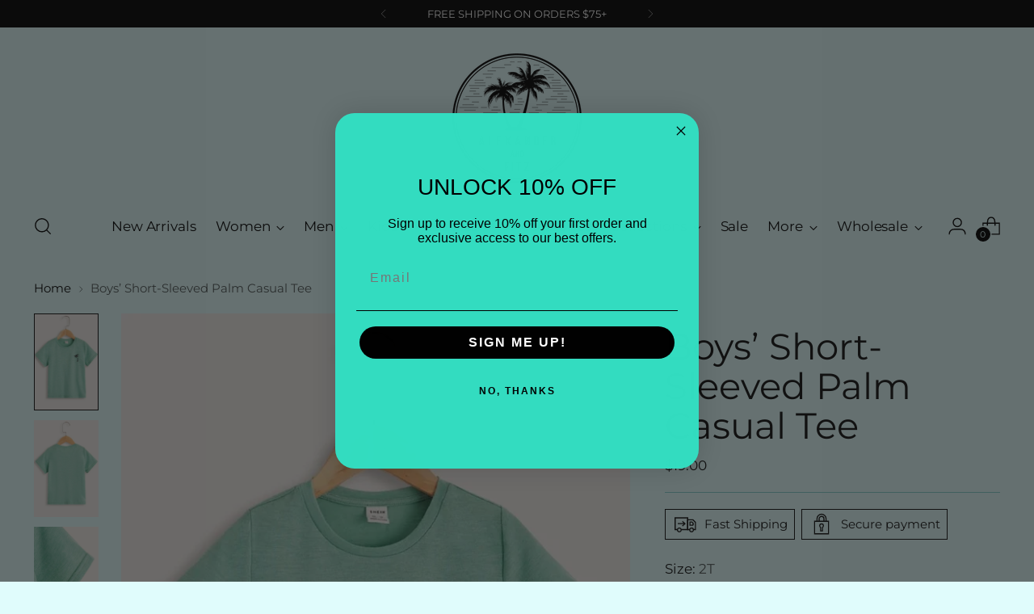

--- FILE ---
content_type: text/javascript
request_url: https://alexanderandfitz.com/cdn/shop/t/11/assets/bss-custom.js?v=69931870161258226711719297460
body_size: -306
content:
let timeBack=10;const handleF=()=>{const target=$("fieldset, select");target.length>0?$(target).on("change",()=>{setTimeout(()=>{const variantValue=new URLSearchParams(new URL(window.location.href).search).get("variant");console.log(variantValue),BSS_B2B.cp.changeProductPrice(JSON.parse($("#bss-b2b-store-data").html()),"[bss-b2b-variant-id]",!1,!1,variantValue)},200)}):timeBack-- >0&&setTimeout(handleF,300)};document.addEventListener("DOMContentLoaded",()=>{const searchInput=document.querySelector("#search");searchInput&&searchInput.addEventListener("input",()=>{setTimeout(()=>{BSS_B2B.changeProductPriceWithInterval()},500)}),setTimeout(()=>{const quickViewButtons=document.querySelectorAll('button[data-quick-shop-trigger="quick-view"]');console.log(quickViewButtons),quickViewButtons.length&&quickViewButtons.forEach(button=>{button.addEventListener("click",()=>{setTimeout(()=>{BSS_B2B.changeProductPriceWithInterval()},1500)})})},1e3),window.addEventListener("cart_changed",()=>{setTimeout(()=>{BSS_B2B.cart.fixer(JSON.parse($("#bss-b2b-store-data").html()),!1,!1),BSS_B2B.changeProductPriceWithInterval()},300)})});
//# sourceMappingURL=/cdn/shop/t/11/assets/bss-custom.js.map?v=69931870161258226711719297460


--- FILE ---
content_type: text/javascript; charset=utf-8
request_url: https://alexanderandfitz.com/en-au/products/boys-short-sleeved-palm-tee.js
body_size: 581
content:
{"id":7605272641778,"title":"Boys’ Short-Sleeved Palm Casual Tee","handle":"boys-short-sleeved-palm-tee","description":"Pull on an easy look with comfortable stretch, perfect for every little. The 65% polyester 35% viscose material guarantees a great fit with classic style. This item is a custom design and order; please allow two additional days for handling.","published_at":"2022-03-27T18:58:42-04:00","created_at":"2022-03-27T18:58:42-04:00","vendor":"Alexander and Fitz","type":"","tags":["Boys","Kids","summer","Tee-Shirt","Tees"],"price":1900,"price_min":1900,"price_max":1900,"available":true,"price_varies":false,"compare_at_price":null,"compare_at_price_min":0,"compare_at_price_max":0,"compare_at_price_varies":false,"variants":[{"id":42805145698546,"title":"2T","option1":"2T","option2":null,"option3":null,"sku":null,"requires_shipping":true,"taxable":true,"featured_image":null,"available":true,"name":"Boys’ Short-Sleeved Palm Casual Tee - 2T","public_title":"2T","options":["2T"],"price":1900,"weight":0,"compare_at_price":null,"inventory_management":"shopify","barcode":null,"requires_selling_plan":false,"selling_plan_allocations":[]},{"id":42805145764082,"title":"3T","option1":"3T","option2":null,"option3":null,"sku":null,"requires_shipping":true,"taxable":true,"featured_image":null,"available":true,"name":"Boys’ Short-Sleeved Palm Casual Tee - 3T","public_title":"3T","options":["3T"],"price":1900,"weight":0,"compare_at_price":null,"inventory_management":"shopify","barcode":null,"requires_selling_plan":false,"selling_plan_allocations":[]},{"id":42805145829618,"title":"4T","option1":"4T","option2":null,"option3":null,"sku":null,"requires_shipping":true,"taxable":true,"featured_image":null,"available":true,"name":"Boys’ Short-Sleeved Palm Casual Tee - 4T","public_title":"4T","options":["4T"],"price":1900,"weight":0,"compare_at_price":null,"inventory_management":"shopify","barcode":null,"requires_selling_plan":false,"selling_plan_allocations":[]},{"id":42805145895154,"title":"5T","option1":"5T","option2":null,"option3":null,"sku":null,"requires_shipping":true,"taxable":true,"featured_image":null,"available":true,"name":"Boys’ Short-Sleeved Palm Casual Tee - 5T","public_title":"5T","options":["5T"],"price":1900,"weight":0,"compare_at_price":null,"inventory_management":"shopify","barcode":null,"requires_selling_plan":false,"selling_plan_allocations":[]},{"id":42805145960690,"title":"6T","option1":"6T","option2":null,"option3":null,"sku":null,"requires_shipping":true,"taxable":true,"featured_image":null,"available":true,"name":"Boys’ Short-Sleeved Palm Casual Tee - 6T","public_title":"6T","options":["6T"],"price":1900,"weight":0,"compare_at_price":null,"inventory_management":"shopify","barcode":null,"requires_selling_plan":false,"selling_plan_allocations":[]}],"images":["\/\/cdn.shopify.com\/s\/files\/1\/0616\/5564\/6450\/products\/C211D0D3-8B13-4233-8B72-F9748667DDAD.webp?v=1649257700","\/\/cdn.shopify.com\/s\/files\/1\/0616\/5564\/6450\/products\/B3118063-FD6A-4D4F-A12F-A864A5C861CE.webp?v=1649257684","\/\/cdn.shopify.com\/s\/files\/1\/0616\/5564\/6450\/products\/E8FAF635-00DD-4ABC-81BE-2AC95B9AB10E.webp?v=1649257684"],"featured_image":"\/\/cdn.shopify.com\/s\/files\/1\/0616\/5564\/6450\/products\/C211D0D3-8B13-4233-8B72-F9748667DDAD.webp?v=1649257700","options":[{"name":"Size","position":1,"values":["2T","3T","4T","5T","6T"]}],"url":"\/en-au\/products\/boys-short-sleeved-palm-tee","media":[{"alt":"Boys’ Short-Sleeved Palm Casual Tee - Alexander and Fitz","id":29722542571762,"position":1,"preview_image":{"aspect_ratio":0.751,"height":999,"width":750,"src":"https:\/\/cdn.shopify.com\/s\/files\/1\/0616\/5564\/6450\/products\/C211D0D3-8B13-4233-8B72-F9748667DDAD.webp?v=1649257700"},"aspect_ratio":0.751,"height":999,"media_type":"image","src":"https:\/\/cdn.shopify.com\/s\/files\/1\/0616\/5564\/6450\/products\/C211D0D3-8B13-4233-8B72-F9748667DDAD.webp?v=1649257700","width":750},{"alt":"Boys’ Short-Sleeved Palm Casual Tee - Alexander and Fitz","id":29643452449010,"position":2,"preview_image":{"aspect_ratio":0.751,"height":999,"width":750,"src":"https:\/\/cdn.shopify.com\/s\/files\/1\/0616\/5564\/6450\/products\/B3118063-FD6A-4D4F-A12F-A864A5C861CE.webp?v=1649257684"},"aspect_ratio":0.751,"height":999,"media_type":"image","src":"https:\/\/cdn.shopify.com\/s\/files\/1\/0616\/5564\/6450\/products\/B3118063-FD6A-4D4F-A12F-A864A5C861CE.webp?v=1649257684","width":750},{"alt":"Boys’ Short-Sleeved Palm Casual Tee - Alexander and Fitz","id":29643452481778,"position":3,"preview_image":{"aspect_ratio":0.751,"height":999,"width":750,"src":"https:\/\/cdn.shopify.com\/s\/files\/1\/0616\/5564\/6450\/products\/E8FAF635-00DD-4ABC-81BE-2AC95B9AB10E.webp?v=1649257684"},"aspect_ratio":0.751,"height":999,"media_type":"image","src":"https:\/\/cdn.shopify.com\/s\/files\/1\/0616\/5564\/6450\/products\/E8FAF635-00DD-4ABC-81BE-2AC95B9AB10E.webp?v=1649257684","width":750}],"requires_selling_plan":false,"selling_plan_groups":[]}